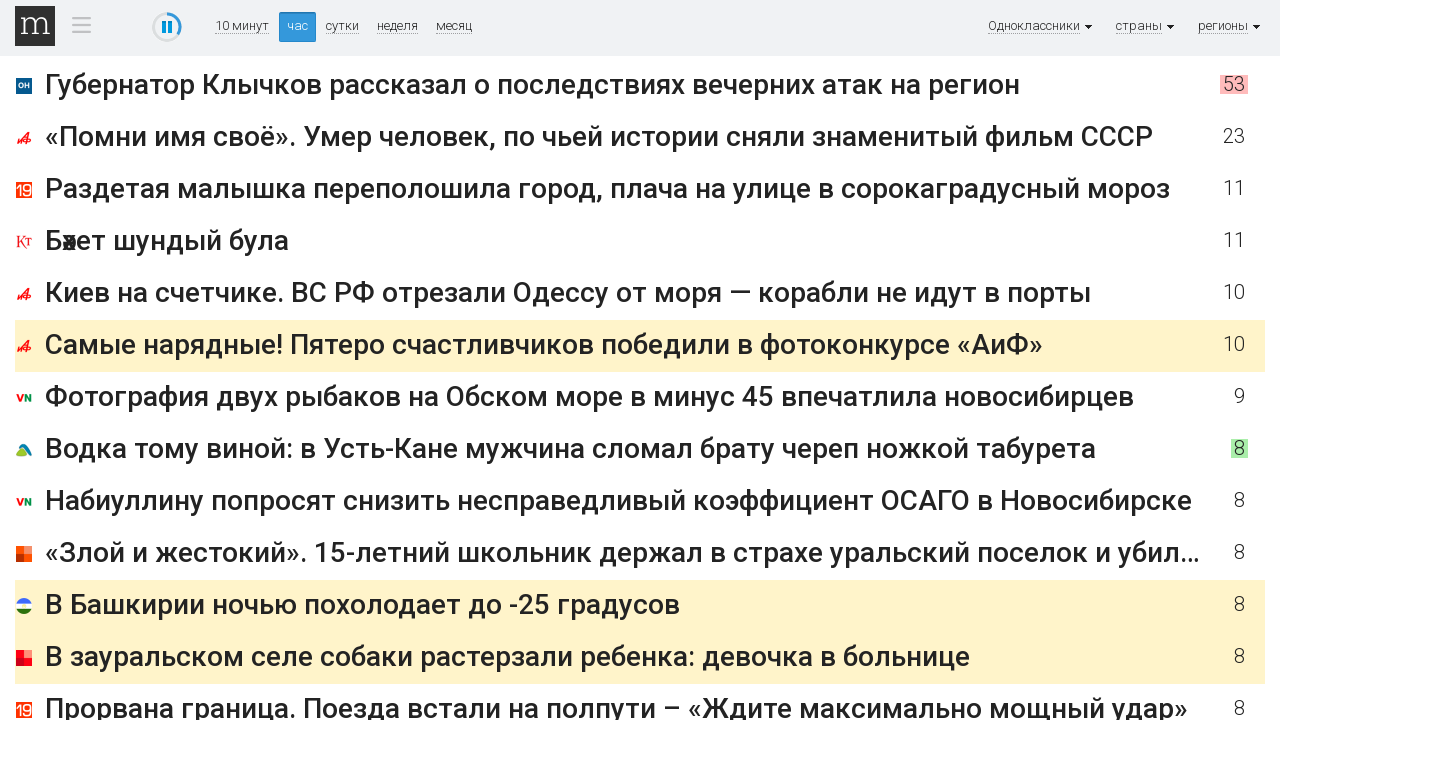

--- FILE ---
content_type: text/html; charset=utf-8
request_url: https://tv.mediametrics.ru/rating/odnoklassniki.ru/
body_size: 8837
content:
<!DOCTYPE html>
<html xml:lang="ru" lang="ru" dir="ltr">
<head>
<title>Одноклассники ^ MediaMetrics: свежие котировки новостей </title>
<!--[if lt IE 9]><script src="//html5shim.googlecode.com/svn/trunk/html5.js"></script><![endif]-->
<link rel="shortcut icon" href="/img/black-favicon.ico" type="image/x-icon" />
<link href='//fonts.googleapis.com/css?family=Roboto:300,400,500,700&subset=latin,cyrillic' rel='stylesheet' type='text/css'>
<link href="/css/stl-26.css" rel="stylesheet" type="text/css" />

<link href="/css/jquery.formstyler.css" rel="stylesheet" />
<link href="/css/jquery.fancybox-1.3.4.css" rel="stylesheet" type="text/css" />

<script type="text/javascript" src="/js/jquery-1.11.0.min.js"></script>
<script type="text/javascript" src="/js/jquery-migrate-1.2.1.min.js"></script>
<script type="text/javascript" src="/js/modernizr.js"></script>

<script type="text/javascript" src="/js/jquery.fancybox-1.3.4.js"></script>
<script type="text/javascript" src="/js/jquery.mousewheel-3.0.4.pack.js"></script>
<script type="text/javascript" src="/js/jquery.formstyler.js"></script>
<script type="text/javascript" src="/js/mail_rss.js"></script>

<meta property="og:type" content="website"/>
<meta property="og:url" content="https://tv.mediametrics.ru/rating/odnoklassniki.ru/hour.html"/>
<meta property="og:title" content="Одноклассники ^ MediaMetrics: свежие котировки новостей "/>
<meta property="og:description" content="Рейтинг новостей MediaMetrics строится по количеству переходов на страницы новостей из различных социальных сетей."/>
<meta property="og:image" content="http://mediametrics.ru/images/7659/76594785-420.jpg"/>

</head>

<body class="tv">

<section class="page">


<!--LiveInternet counter--><script type="text/javascript"><!--
function cl(pos, link)
{
var img = new Image(1,1);
img.src = '//www.liveinternet.ru/click?*' + pos;
new Image().src = "//counter.yadro.ru/hit;mediametrics-clicks?r"+
escape(document.referrer)+((typeof(screen)=="undefined")?"":
";s"+screen.width+"*"+screen.height+"*"+(screen.colorDepth?
screen.colorDepth:screen.pixelDepth))+";u"+escape(document.URL)+
";h"+pos+escape(";"+link)+";"+Math.random();
}

var prevCounter = (new Date()).getTime();
function updateLiveInternetCounter()
{
 var t = (new Date()).getTime();
 if (t < prevCounter + 120000) return;
 prevCounter = t;
 new Image().src = '//counter.yadro.ru/hit?r='+
 ((typeof(screen)=='undefined')?'':';s'+screen.width+
 '*'+screen.height+'*'+(screen.colorDepth?screen.colorDepth:
 screen.pixelDepth))+';u'+escape(document.URL)+
 ';'+Math.random();
}

new Image().src = "//counter.yadro.ru/hit?r"+
escape(document.referrer)+((typeof(screen)=="undefined")?"":
";s"+screen.width+"*"+screen.height+"*"+(screen.colorDepth?
screen.colorDepth:screen.pixelDepth))+";u"+escape(document.URL)+
";"+Math.random();//--></script><!--/LiveInternet-->
<header class="head">
	<div class="head-line">
		<div class="wrapper clearFix">
			<div class="menu-ico-container">
				<a href="online.html" class="logo logo-main"><img src="/img/0.gif" alt="MediaMetrics"></a>
		        <div class="menu-ico">
		            <div class="menu-ico-point">&nbsp;&nbsp;&nbsp;</div>
		            <div class="menu-ico-block">
		                <div class="main hidden"><a href="/rating/odnoklassniki.ru/hour.html">Основное</a></div>
		                <div class="business"><a href="/rating/business/odnoklassniki.ru/">Бизнес</a></div>
		                <div class="sport"><a href="/rating/sport/odnoklassniki.ru/">Спорт</a></div>
		                <div class="hitech"><a href="/rating/hitech/odnoklassniki.ru/">Технологии</a></div>
		            </div>
		        </div>
		    </div>

			<div class="progress">
				<div id="play-pause" class="play" title="остановить обновление">
					<canvas id="play-pause-canvas" class="spinner" width="30" height="30" style="padding:0; margin:0"></canvas>
				</div>
			</div>

			<div class="sort">
				<a href="online.html">10 минут</a>
				<a href="hour.html" class="act">час</a>
				<a href="day.html">сутки</a>
				<a href="week.html">неделя</a>
				<a href="month.html">месяц</a>
			</div>

			<div class="timestamp_tv" style="display:none">
				<span id="timestamp"></span>
			</div>

			<div class="city">
				<span>регионы<img src="/img/arrow-city.gif" alt="" /></span>
				<div><a href="/rating/ru/odnoklassniki.ru/hour.html" class="cloud8">регионы</a>
				<a href="/rating/ru/390/odnoklassniki.ru/" 
class="cloud4">Абакан</a>
<a href="/rating/ru/385/odnoklassniki.ru/" 
class="cloud2">Барнаул</a>
<a href="/rating/ru/416/odnoklassniki.ru/" 
class="cloud1">Благовещенск</a>
<a href="/rating/ru/483/odnoklassniki.ru/" 
class="cloud0">Брянск</a>
<a href="/rating/ru/423/odnoklassniki.ru/" 
class="cloud2">Владивосток</a>
<a href="/rating/ru/343/odnoklassniki.ru/" 
class="cloud3">Екатеринбург</a>
<a href="/rating/ru/493/odnoklassniki.ru/" 
class="cloud0">Иваново</a>
<a href="/rating/ru/395/odnoklassniki.ru/" 
class="cloud2">Иркутск</a>
<a href="/rating/ru/384/odnoklassniki.ru/" 
class="cloud2">Кемерово</a>
<a href="/rating/ru/391/odnoklassniki.ru/" 
class="cloud2">Красноярск</a>
<a href="/rating/ru/352/odnoklassniki.ru/" 
class="cloud2">Курган</a>
<a href="/rating/ru/413/odnoklassniki.ru/" 
class="cloud0">Магадан</a>
<a href="/rating/ru/831/odnoklassniki.ru/" 
class="cloud0">Нижний Новгород</a>
<a href="/rating/ru/383/odnoklassniki.ru/" 
class="cloud2">Новосибирск</a>
<a href="/rating/ru/381/odnoklassniki.ru/" 
class="cloud2">Омск</a>
<a href="/rating/ru/353/odnoklassniki.ru/" 
class="cloud1">Оренбург</a>
<a href="/rating/ru/486/odnoklassniki.ru/" 
class="cloud1">Орёл</a>
<a href="/rating/ru/841/odnoklassniki.ru/" 
class="cloud1">Пенза</a>
<a href="/rating/ru/342/odnoklassniki.ru/" 
class="cloud0">Пермь</a>
<a href="/rating/ru/415/odnoklassniki.ru/" 
class="cloud0">Петропавловск-Камчатский</a>
<a href="/rating/ru/863/odnoklassniki.ru/" 
class="cloud1">Ростов-на-Дону</a>
<a href="/rating/ru/846/odnoklassniki.ru/" 
class="cloud1">Самара</a>
<a href="/rating/ru/845/odnoklassniki.ru/" 
class="cloud1">Саратов</a>
<a href="/rating/ru/481/odnoklassniki.ru/" 
class="cloud0">Смоленск</a>
<a href="/rating/ru/482/odnoklassniki.ru/" 
class="cloud0">Тверь</a>
<a href="/rating/ru/842/odnoklassniki.ru/" 
class="cloud0">Ульяновск</a>
<a href="/rating/ru/347/odnoklassniki.ru/" 
class="cloud0">Уфа</a>
<a href="/rating/ru/351/odnoklassniki.ru/" 
class="cloud1">Челябинск</a>
<a href="/rating/ru/424/odnoklassniki.ru/" 
class="cloud0">Южно-Сахалинск</a>
</div>
			</div>
			<div class="city">
				<span>страны<img src="/img/arrow-city.gif" alt="" /></span>
				<div><a href="/rating/odnoklassniki.ru/hour.html" class="cloud8">страны</a>
				<a href="/rating/by/odnoklassniki.ru/" 
class="cloud1">Беларусь</a>
<a href="/rating/kz/odnoklassniki.ru/" 
class="cloud2">Казахстан</a>
<a href="/rating/rk/odnoklassniki.ru/" 
class="cloud1">Крым</a>
<a href="/rating/ru/odnoklassniki.ru/" 
class="cloud7">Россия</a>
</div>
			</div>
			<div class="city">
				<span>Одноклассники<img src="/img/arrow-city.gif" alt="" /></span>
				<div><a href="/rating/hour.html" class="cloud8">соцсети</a>
				<a href="/rating/blogspot.com/" 
class="cloud0">Blogspot</a>
<a href="/rating/facebook.com/" 
class="cloud4">Facebook</a>
<a href="/rating/livejournal.com/" 
class="cloud0">LiveJournal</a>
<a href="/rating/twitter.com/" 
class="cloud3">Twitter</a>
<a href="/rating/vkontakte.ru/" 
class="cloud6">ВКонтакте</a>
<a href="/rating/dzen.ru/" 
class="cloud5">Дзен</a>
<a href="/rating/mirtesen.ru/" 
class="cloud2">МирТесен</a>
<a href="/rating/odnoklassniki.ru/" 
class="cloud5">Одноклассники</a>
</div>
			</div>

			
		</div>
	</div>
</header>


<div class="wrapper">
<section class="container clearFix">
	<aside class="sidebar-left"></aside>

<section class="center">




<script language="javascript" type="text/javascript" src="/js/animation.js"></script>
<script src="/js/table_27.js" type="text/javascript"></script>
<div id="rows" style="position:relative; min-height: 500px"></div>

<script type="text/javascript"><!--
	displayType = 'tv';
	pageSize    = 15;
	function refresh(){
		getRows("hour.tsv?page=", "1", 10000);
		updateLiveInternetCounter();
	}
	var article = 0;
	var tsv = "						248	1768970920\nnewsorel.ru/fn_1788963.html	Губернатор Клычков рассказал о последствиях вечерних атак на регион	52	-1	0	76594785	\nwww.aif.ru/society/people/-pomni-imya-svoyo-umer-chelovek-po-chey-istorii-snyali-znamenityy-film-sssr	«Помни имя своё». Умер человек, по чьей истории сняли знаменитый фильм СССР	23	0	0	6367449	\n19rusinfo.ru/proisshestviya/112574-razdetaya-malyshka-perepoloshila-gorod-placha-na-ulitse-v-sorokagradusnyj-moroz	Раздетая малышка переполошила город, плача на улице в сорокаградусный мороз	11	0	0	89871661	\nkiziltan.ru/articles/kultura/2026-01-21/b-het-shundyy-bula-4544288	Бәхет шундый була	11	0	0	75774398	\nwww.aif.ru/politics/russia/kiev-na-schetchike-vs-rf-otrezali-odessu-ot-morya-korabli-ne-idut-v-porty	Киев на счетчике. ВС РФ отрезали Одессу от моря — корабли не идут в порты	10	0	0	56181098	\nwww.aif.ru/society/gallery/samye-naryadnye-pyatero-schastlivchikov-pobedili-v-fotokonkurse-aif	Самые нарядные! Пятеро счастливчиков победили в фотоконкурсе «АиФ»	10	0	0	91072121	hot\nvn.ru/news-fotografiya-dvukh-rybakov-na-obskom-more-v-minus-45-vpechatlila-novosibirtsev/	Фотография двух рыбаков на Обском море в минус 45 впечатлила новосибирцев	9	0	0	69576130	\nwww.gorno-altaisk.info/news/187155?fsp_sid=7305	Водка тому виной: в Усть-Кане мужчина сломал брату череп ножкой табурета	9	1	-2	35619293	\nvn.ru/news-nabiullinu-poprosyat-snizit-nespravedlivyy-koeffitsient-osago-v-novosibirske/	Набиуллину попросят снизить несправедливый коэффициент ОСАГО в Новосибирске	8	0	0	58665172	\ne1.ru/text/criminal/2026/01/21/76224362/	«Злой и жестокий». 15-летний школьник держал в страхе уральский поселок и убил без причин мать троих детей	8	0	0	286015	\nnewsbash.ru/society/53853-v-bshkirii-nochu-poholodet-do-25-grdysov.html	В Башкирии ночью похолодает до -25 градусов	8	0	0	83444173	hot\n45.ru/text/incidents/2026/01/21/76225228/	В зауральском селе собаки растерзали ребенка: девочка в больнице	8	0	0	1871320	hot\n19rusinfo.ru/politika/112577-prorvana-granitsa-poezda-vstali-na-polputi-zhdite-maksimalno-moshchnyj-udar	Прорвана граница. Поезда встали на полпути – «Ждите максимально мощный удар»	8	0	0	18856685	\nvkarpinsk.info/novosti/den-pamyati-s-12-po-18-yanvarya-ot-nas-ushli-/	День памяти: с 12 по 18 января от нас ушли...	7	0	0	14219449	hot\nkp.ru/daily/27752.3/5198583/	За разведенной Алсу ухаживает молодой криптомиллионер: до этого он пытался покорить сердце Ольги Бузовой	6	0	0	68960292	\npolitcentr.ru/55909-slozhno-poverit-jetot-predatel-rossii-byl-deputatom-gosdumy-chetyreh-sozyvov.html	Сложно поверить: Этот предатель России был депутатом Госдумы четырёх созывов » PolitCentr-NEWS	6	0	0	57259338	\nnewsbash.ru/rossija-mir/53844-finl-svo-nchlsja-v-2349-koshmrnja-noch-dlja-ykrini-mssirovnnja-tk-po-energetike-i-ygroz-chernobilja-v-nebe-jadernja-trid-jirnja-cel-ory-es.html	Финал СВО начался в 23:49. Кошмарная ночь для Украины: массированная атака по энергетике и &quot;угроза Чернобыля&quot;. В небе &quot;ядерная триада&quot;. &quot;Жирная&quot; цель - ОРУ АЭС	6	0	0	88227356	\nsyzran-small.ru/news-99071	Дроны ВСУ атаковали Краснодарский край - в Самарской области объявлена опасность атаки	6	0	0	82701128	\n161.ru/text/incidents/2026/01/21/76225119/	Россию массово атаковали беспилотники. В Адыгее ранены дети, в Сочи упали обломки	6	0	0	81293281	\nkatun24.ru/news/844996	Близнецам потребуется вся их выдержка, а Стрельцу лучше не давать воли своему языку. Гороскоп на 21 января	5	0	-1	66367957	\nria.ru/20260121/bpla-2069201266.html	Число пострадавших при атаке БПЛА в Адыгее выросло до 11	5	0	0	50561768	\nberdsk-online.ru/news/proisshestviya/myortvoj-nashli-bez-vesti-propavshuyu-zhitelniczu-novosibirskogo-rajona/	Мёртвой нашли без вести пропавшую жительницу НСО	4	0	0	37235723	\nwww.city-n.ru/view/481894.html	В Кузбассе заведующая детским садом начисляла зарплату псевдоразнорабочему, а деньги забирала себе	4	0	0	48759866	hot\n45.ru/text/gorod/2026/01/21/76224917/	Морозы вернулись на радость ученикам: в Кургане отменили занятия в школах	4	0	0	81121564	\n19rusinfo.ru/politika/112571-vot-tak-lavrov-vrezal-naotmash-takie-garantii-nam-ne-nuzhny-russkie-svoi-trebovaniya-nazvali-chto-dalshe	Вот так Лавров! Врезал наотмашь: «Такие гарантии нам не нужны». Русские свои требования назвали. Что дальше?	4	0	0	65148313	\nwww.aif.ru/politics/world/rusofoba-poymali-za-ruku-na-ukraine-tyurma-grozit-odioznomu-meru-dnepra	«Вешать будем потом». На Украине тюрьма грозит одиозному мэру Днепра	4	0	0	55983650	\nastv.ru/news/criminal/2026-01-21-omerzitel-naya-lyubov-77-letnego-sahalinca-podozrevayut-v-seksual-nom-nasilii-nad-det-mi	Омерзительная любовь: 77-летнего сахалинца подозревают в сексуальном насилии над детьми	4	0	0	88638047	\ne1.ru/text/criminal/2026/01/21/76103122/	На Урале будут судить мебельщика-кидалу, который довел медика до предсмертной записки и побега в лес	4	0	0	58193671	\notvprim.ru/actual/zhitelnitsa-primorya-zamerzaet-v-sobstvennom-dome-nesmotrya-na-priznanie-zhilya-avarijnym_2026_01_21	Жительница Приморья замерзает в собственном доме, несмотря на признание жилья аварийным - ОТВПрим	4	0	0	80189195	\nwww.kommersant.ru/doc/8363242	Пожар начался в доме в Адыгее после прилета БПЛА	3	0	0	23379969	\nria.ru/20260121/tramp-2069209459.html	Трамп ответил на угрозы ЕС применить &quot;торговую базуку&quot;	3	0	0	9596980	hot\nsyzran-small.ru/news-99073	В Сызрани задержана парочка «гастролеров» из Саратова	3	0	0	52412565	hot\n19rusinfo.ru/politika/112596-eks-kandidata-v-glavy-chernogorska-uvolili-iz-direktorov-munitsipalnogo-predpriyatiya	Экс-кандидата в главы Черногорска уволили из директоров муниципального предприятия	3	0	0	63130774	hot\nria.ru/20260121/vzryv-2069187177.html	В Харьковской области прогремел взрыв	3	0	0	74996929	\ne1.ru/text/incidents/2026/01/21/76225119/	Россию массово атаковали беспилотники. В Адыгее ранены дети, в Сочи упали обломки	3	0	0	65261774	\nwww.aif.ru/society/people/poluchit-komandirskoe-znanie-oficer-desantnik-rasskazal-o-nachale-svo	Получить командирское знание. Офицер-десантник рассказал о начале СВО	3	0	0	29156712	\npnz.ru/pens/postanovlenie-podpisano-v-2026-godu-k-pensii-pribavyat-minimum-1-700-rublej-po-odnomu-zayavleniyu/	Постановление подписано: в 2026 году к пенсии прибавят минимум 1 700 рублей по одному заявлению	3	0	0	13209975	hot\ne1.ru/text/incidents/2026/01/21/76225187/	«Как в фильме-катастрофе!» Самолет, который должен был доставить екатеринбуржцев домой из Вьетнама, сломался в пути	3	0	0	71340408	\ntolknews.ru/obsestvo/208928-v-altayskiy-kray-prishlo-poteplenie-no-nachnutsya-meteli	В Алтайский край пришло потепление, но начнутся метели	3	0	0	88421829	\nkp.ru/online/news/6775536/	Родственница пропавшего пловца Свечникова дала показания после обнаружения тела мужчины в Босфоре	3	0	0	11052503	\ntvknews.ru/publications/news/88708/	Стало известно о состоянии девочек из семьи в Норильске, где от истощения умер младенец	3	0	0	29206023	hot\npolitcentr.ru/55913-rossii-srochno-neobhodimo-otkazatsja-ot-zabluzhdenij-1980-h-video.html	России срочно необходимо отказаться от заблуждений 1980-х (Видео) » PolitCentr-NEWS	3	0	0	27804240	hot\nsvpressa.ru/economy/news/499533/	Песков прокомментировал рост цен на фоне повышения НДС	3	0	0	37983988	hot\npnz.ru/life/gotovte-7-000-rublej-kogo-obyazhut-ustanovit-umnye-schetchiki-za-svoj-schet/	Готовьте 7 000 рублей: кого обяжут установить умные счетчики газа за свой счет	3	0	0	61381555	\nsvpressa.ru/war21/news/499535/	Трамп пригрозил стереть Иран с лица земли	3	0	0	41243604	hot\nusolie.info/news/91526	Жители Усолья-Сибирского из аварийных домов могут получить временное жилье	3	0	0	57939956	\n19rusinfo.ru/proisshestviya/112575-v-sayanogorske-sgorel-chastnyj-dom	В Саяногорске сгорел частный дом	2	0	0	30284806	\nrod-storonatar.ru/primety-na-21-yanvarya-pochemu-ne-stoit-provodit-den-v-odinochestve-i-bezdelnichat/	Приметы на 21 января: почему не стоит проводить день в одиночестве и бездельничать Родная сторона	2	0	0	26904607	hot\n19rusinfo.ru/proisshestviya/112591-v-tashtypskom-rajone-supruzheskuyu-paru-budut-sudit-za-ubijstvo-zhenshchiny-kosoj	В Таштыпском районе супружескую пару будут судить за убийство женщины косой	2	0	0	9738294	hot\nwww.city-n.ru/view/481889.html	Молодые кузбассовцы не готовы служить Отечеству и разделять ответственность за его судьбу	2	0	0	23136349	\n";
	handleRows(tsv, 10000);

	
//--></script>
</section>
<script type="text/javascript"><!--
if (document.location.hash) {
	var p = document.location.hash.substring(1, document.location.hash.length);
	var r;
	if (0 < p && p < 1000) r = document.getElementById("pos-" + p);
	else if (p > 10000) {
		r = document.getElementById("id-" + p); 
		if (r) r = r.parentNode.parentNode;
		else r = null;
	}
	if (r) r.style.backgroundColor="#afa";
}
//--></script>

<aside class="sidebar-right"></aside>

</section>
</div></section>


<footer>
    <!-- Yandex.Metrika counter -->
        <script type="text/javascript">
        (function (d, w, c) {
            (w[c] = w[c] || []).push(function() {
                try {
                    w.yaCounter23941954 = new Ya.Metrika({id:23941954,
                            clickmap:true,
                            trackLinks:true,
                            accurateTrackBounce:true});
                } catch(e) { }
            });

            var n = d.getElementsByTagName("script")[0],
                s = d.createElement("script"),
                f = function () { n.parentNode.insertBefore(s, n); };
            s.type = "text/javascript";
            s.async = true;
            s.src = (d.location.protocol == "https:" ? "https:" : "http:") + "//mc.yandex.ru/metrika/watch.js";

            if (w.opera == "[object Opera]") {
                d.addEventListener("DOMContentLoaded", f, false);
            } else { f(); }
        })(document, window, "yandex_metrika_callbacks");
        </script>
        <noscript><div><img src="//mc.yandex.ru/watch/23941954" style="position:absolute; left:-9999px;" alt="" /></div></noscript>
    <!-- /Yandex.Metrika counter -->
</footer>

</body>
</html>
